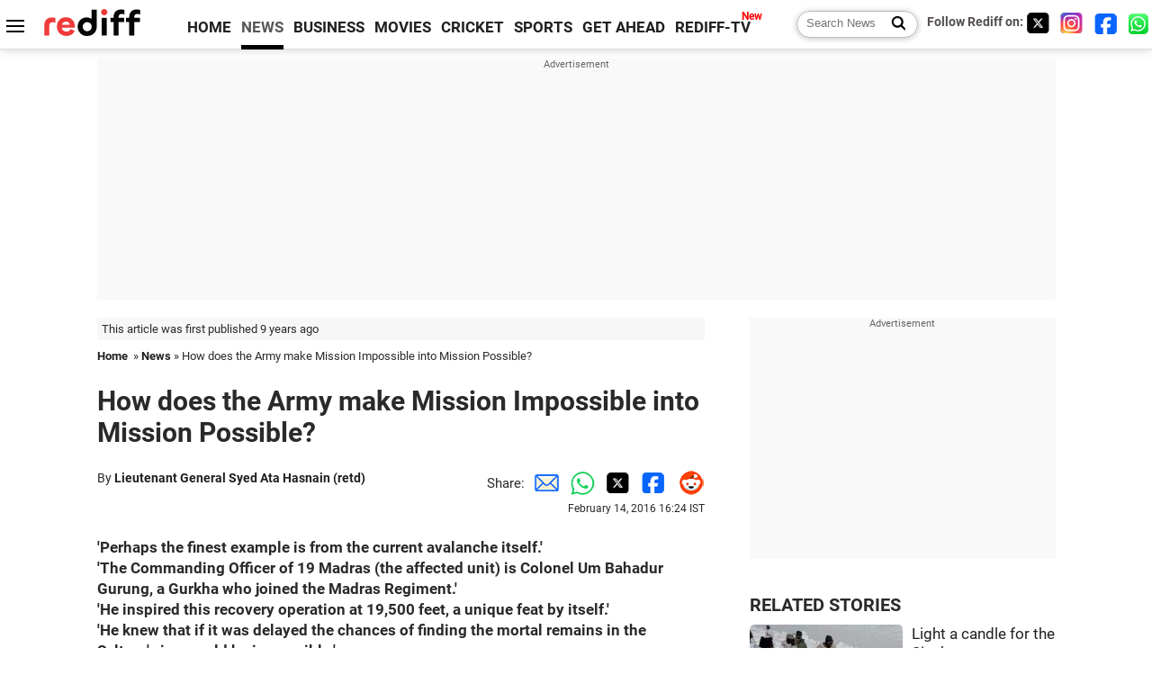

--- FILE ---
content_type: text/html
request_url: https://www.rediff.com/news/column/how-does-the-army-make-mission-impossible-into-mission-possible/20160214.htm
body_size: 16336
content:
<!doctype html>
<html lang="en">
<head>
<meta charset="UTF-8">
<meta name="viewport" content="width=device-width, initial-scale=1" />
<title>How does the Indian Army make Mission Impossible into Mission Possible? - Rediff.com India News</title>
<meta name="keywords" content="Indian Army,  Siachen,  Bahadur Gurung,  Madras Regiment,  LTTE,  Gurkha Tambi,  Vir Chakra,  Ata Hasnain,  Saltoro Ridge,  IMAGE,  Pakistan,  Sri Lanka,  Sonam Avalanche,  Army Cadet College,  Delhi Policy Group,  Vivekanand International Foundation" />
<link rel="alternate" href="https://www.rediff.com/rss/newshead.xml" type="application/rss+xml"  title="Rediff.com - India news" />
<link rel="author" type="text/html" href="https://www.rediff.com/author/Lieutenant%20General%20Syed%20Ata%20Hasnain%20%28retd%29" />
<meta name="author" content="Lieutenant General Syed Ata Hasnain (retd)" />
<link rel="dns-prefetch" href="//track.rediff.com/" >
<link rel="dns-prefetch" href="//bizmail.rediff.com/" >
<link rel="dns-prefetch" href="//businessemail.rediff.com/" >
<link rel="dns-prefetch" href="//workmail.rediff.com/" >
<link rel="preload" href="//imworld.rediff.com/worldrediff/style_3_16/new_arti_us_4.css" as="style">
<link rel="amphtml" href="https://m.rediff.com/amp/news/column/how-does-the-army-make-mission-impossible-into-mission-possible/20160214.htm" />
<link rel="alternate" media="only screen and (max-width: 640px)" href="https://m.rediff.com/news/column/how-does-the-army-make-mission-impossible-into-mission-possible/20160214.htm" />
<meta http-equiv="X-UA-Compatible" content="IE=Edge" />
<meta name="description" content="'Perhaps the finest example is from the current avalanche itself.'
'The Commanding Officer of 19 Madras (the affected unit) is Colonel Um Bahadur Gurung, a Gurkha who joined the Madras Regiment.'
'He inspired this recovery operation at 19,500 feet, a unique feat by itself.'
'He knew that if it was delayed the chances of finding the mortal remains in the Saltoro's ice would be impossible.'
'He did not pass orders from his base at Kumar (15,000 feet) or gave directions; he simply went there himself, inspiring the multitude that followed.'
Lieutenant General Syed Ata Hasnain (retd), who has served on the Siachen Glacier, salutes the incomparable spirit of the Indian Army.
"  />
<meta name="news_keywords" content="Indian Army,  Siachen,  Bahadur Gurung,  Madras Regiment,  LTTE,  Gurkha Tambi,  Vir Chakra,  Ata Hasnain,  Saltoro Ridge,  IMAGE" /><meta name="twitter:card" content="summary_large_image" />
<meta property="og:title" content="How does the Army make Mission Impossible into Mission Possible?" />
<meta property="og:type" content="article" />
<meta property="og:url" content="https://www.rediff.com/news/column/how-does-the-army-make-mission-impossible-into-mission-possible/20160214.htm" />
<meta property="og:site_name" content="Rediff" />
<meta property="og:description" content="'Perhaps the finest example is from the current avalanche itself.'
'The Commanding Officer of 19 Madras (the affected unit) is Colonel Um Bahadur Gurung, a Gurkha who joined the Madras Regiment.'
'He inspired this recovery operation at 19,500 feet, a unique feat by itself.'
'He knew that if it was delayed the chances of finding the mortal remains in the Saltoro's ice would be impossible.'
'He did not pass orders from his base at Kumar (15,000 feet) or gave directions; he simply went there himself, inspiring the multitude that followed.'
Lieutenant General Syed Ata Hasnain (retd), who has served on the Siachen Glacier, salutes the incomparable spirit of the Indian Army.
" />
<meta itemprop="name" content="How does the Army make Mission Impossible into Mission Possible?" />
<meta itemprop="description" content="'Perhaps the finest example is from the current avalanche itself.'
'The Commanding Officer of 19 Madras (the affected unit) is Colonel Um Bahadur Gurung, a Gurkha who joined the Madras Regiment.'
'He inspired this recovery operation at 19,500 feet, a unique feat by itself.'
'He knew that if it was delayed the chances of finding the mortal remains in the Saltoro's ice would be impossible.'
'He did not pass orders from his base at Kumar (15,000 feet) or gave directions; he simply went there himself, inspiring the multitude that followed.'
Lieutenant General Syed Ata Hasnain (retd), who has served on the Siachen Glacier, salutes the incomparable spirit of the Indian Army.
" />
<meta itemprop="publisher" content="Rediff.com" />
<meta itemprop="url" content="https://www.rediff.com/news/column/how-does-the-army-make-mission-impossible-into-mission-possible/20160214.htm" />
<meta itemprop="headline" content="How does the Army make Mission Impossible into Mission Possible?" />
<meta itemprop="inLanguage" content="en-US" />
<meta itemprop="keywords" content="Indian Army,  Siachen,  Bahadur Gurung,  Madras Regiment,  LTTE,  Gurkha Tambi,  Vir Chakra,  Ata Hasnain,  Saltoro Ridge,  IMAGE,  Pakistan,  Sri Lanka,  Sonam Avalanche,  Army Cadet College,  Delhi Policy Group,  Vivekanand International Foundation" />
<meta itemprop="image" content="https://im.rediff.com/1200-630/news/2016/feb/10ice2.jpg">
<meta itemprop="datePublished" content="2016-02-14T16:24:42+05:30" />
<meta itemprop="dateModified" content="2016-02-14T16:24:42+05:30" />
<meta itemprop="alternativeHeadline" content="How does the Army make Mission Impossible into Mission Possible?" />
<link rel="preload" href="https://im.rediff.com/news/2016/feb/10ice2.jpg?w=670&h=900" as="image" /><link rel="icon" type="image/x-icon" href="https://im.rediff.com/favicon2.ico" />
<link rel="canonical" href="https://www.rediff.com/news/column/how-does-the-army-make-mission-impossible-into-mission-possible/20160214.htm" />
<meta itemprop="dateline" content="New Delji" /><link rel="preconnect" href="//imworld.rediff.com" >
<meta property="og:image" content="https://im.rediff.com/1200-630/news/2016/feb/10ice2.jpg" />
<link rel="image_src" href="https://im.rediff.com/1200-630/news/2016/feb/10ice2.jpg" />

<script type="application/ld+json">
{
	"@context":"https://schema.org","@type":"NewsMediaOrganization","name":"Rediff.com","url":"https://www.rediff.com","logo":{
		"@type":"ImageObject","url":"https://im.rediff.com/worldrediff/pix/rediff_newlogo.svg","width":400,"height":100
	},
	"address":{
		"@type":"PostalAddress","streetAddress":" Level 9 and 10, Seasons Riddhi Siddhi, Jn of Tilak Road and 1st Gaothan Lane, Santacruz (West)","addressLocality":"Mumbai","addressRegion":"India","addressCountry":"IN","postalCode":"400054"
	},
	"contactPoint":{
		"@type":"ContactPoint","telephone":"+91 - 022 - 61820000","contactType":"Customer Service","areaServed":"IN","availableLanguage":"English","hoursAvailable":{"opens":"09:00","closes":"18:00"}
	},
	"sameAs":[
		"https://x.com/RediffNews",
		"https://www.instagram.com/rediffnews/",
		"https://www.facebook.com/people/Rediff-News/61566156876578/",
		"https://www.youtube.com/@RediffOriginals"
	]
}
</script>
<script type="application/ld+json">
{
	"@context":"https://schema.org",
	"@type":"SiteNavigationElement",
	"name":["rediffmail","Rediff Money","Enterprise Email","Business Email","rediffGURUS","News","Business","Movies","Sports","Cricket","Get Ahead"],
	"url":["https://mail.rediff.com/cgi-bin/login.cgi","https://money.rediff.com","https://workmail.rediff.com","https://businessemail.rediff.com","https://gurus.rediff.com","https://www.rediff.com/news","https://www.rediff.com/business","https://www.rediff.com/movies","https://www.rediff.com/sports","https://www.rediff.com/cricket","https://www.rediff.com/getahead"]
}
</script>
<script type="application/ld+json">
{
	"@context":"https://schema.org",
	"@type":"WebSite",
	"url":"https://www.rediff.com/",
	"potentialAction": {
		"@type": "SearchAction",
		"target": "https://www.rediff.com/search/{srchword}",
		"query-input": "required maxlength=150 name=srchword"
	}
}
</script>

<script type="application/ld+json">
{
	"@context":"https://schema.org",
	"@type":"BreadcrumbList",
	"name":"Breadcrumb",
	"itemListElement":[
		{
		"@type":"ListItem",
		"position":1,
		"item":{
			"@id":"https://www.rediff.com",
			"name":"Home"
		}
		},
		{
		"@type":"ListItem",
		"position":2,
		"item":{
		"@id":"https://www.rediff.com/news",
		"name":"News"
		}
		},
		{
		"@type":"ListItem",
		"position":3,
		"item":{
		"name":"How does the Army make Mission Impossible into Mission Possible?"
		}
		}
	]
}
</script>
<script type="application/ld+json">
{
	"@context":"https://schema.org",
	"@type":"WebPage",
	"name":"How does the Indian Army make Mission Impossible into Mission Possible? - Rediff.com India News",
	"description":"'Perhaps the finest example is from the current avalanche itself.'
'The Commanding Officer of 19 Madras (the affected unit) is Colonel Um Bahadur Gurung, a Gurkha who joined the Madras Regiment.'
'He inspired this recovery operation at 19,500 feet, a unique feat by itself.'
'He knew that if it was delayed the chances of finding the mortal remains in the Saltoro's ice would be impossible.'
'He did not pass orders from his base at Kumar (15,000 feet) or gave directions; he simply went there himself, inspiring the multitude that followed.'
Lieutenant General Syed Ata Hasnain (retd), who has served on the Siachen Glacier, salutes the incomparable spirit of the Indian Army.
",
	"keywords":"Indian Army,  Siachen,  Bahadur Gurung,  Madras Regiment,  LTTE,  Gurkha Tambi,  Vir Chakra,  Ata Hasnain,  Saltoro Ridge,  IMAGE,  Pakistan,  Sri Lanka,  Sonam Avalanche,  Army Cadet College,  Delhi Policy Group,  Vivekanand International Foundation",
	"speakable":{
		"@type":"SpeakableSpecification",
		"cssSelector":["h1","h2"]
		},
	"url":"https://www.rediff.com/news/column/how-does-the-army-make-mission-impossible-into-mission-possible/20160214.htm"
}
</script>
<script type="application/ld+json">
{
	"@context":"https://schema.org",
	"@type":"NewsArticle",
	"mainEntityOfPage":{
		"@type":"WebPage",
		"@id":"https://www.rediff.com/news/column/how-does-the-army-make-mission-impossible-into-mission-possible/20160214.htm",
		"url":"https://www.rediff.com/news/column/how-does-the-army-make-mission-impossible-into-mission-possible/20160214.htm"
	},
	"inLanguage":"en",
	"headline":"How does the Army make Mission Impossible into Mission Possible?",
	"description":"'Perhaps the finest example is from the current avalanche itself.'
'The Commanding Officer of 19 Madras (the affected unit) is Colonel Um Bahadur Gurung, a Gurkha who joined the Madras Regiment.'
'He inspired this recovery operation at 19,500 feet, a unique feat by itself.'
'He knew that if it was delayed the chances of finding the mortal remains in the Saltoro's ice would be impossible.'
'He did not pass orders from his base at Kumar (15,000 feet) or gave directions; he simply went there himself, inspiring the multitude that followed.'
Lieutenant General Syed Ata Hasnain (retd), who has served on the Siachen Glacier, salutes the incomparable spirit of the Indian Army.
",
	"keywords":"Indian Army,  Siachen,  Bahadur Gurung,  Madras Regiment,  LTTE,  Gurkha Tambi,  Vir Chakra,  Ata Hasnain,  Saltoro Ridge,  IMAGE,  Pakistan,  Sri Lanka,  Sonam Avalanche,  Army Cadet College,  Delhi Policy Group,  Vivekanand International Foundation",
	"articleSection":"news",
	"url":"https://www.rediff.com/news/column/how-does-the-army-make-mission-impossible-into-mission-possible/20160214.htm",
	"image":
	{
		"@type":"ImageObject",
		"url":"https://im.rediff.com/1600-900/news/2016/feb/10ice2.jpg",
		"width":"1600",
		"height":"900"
	},
	"datePublished":"2016-02-14T16:24:42+05:30",
	"dateModified":"2016-02-14T16:24:42+05:30",
	"articleBody":"Perhaps the finest example is from the current avalanche itself.The Commanding Officer of 19 Madras (the affected unit) is Colonel Um Bahadur Gurung, a Gurkha who joined the Madras Regiment.He inspired this recovery operation at 19,500 feet, a unique feat by itself.He knew that if it was delayed the chances of finding the mortal remains in the Saltoros ice would be impossible.He did not pass orders from his base at Kumar (15,000 feet) or gave directions; he simply went there himself, inspiring the multitude that followed.Lieutenant General Syed Ata Hasnain (retd), who has served on the Siachen Glacier, salutes the incomparable spirit of the Indian Army.IMAGE: The Indian Armys rescue operations at the Siachen glacier this past week to locate the 10 soldiers buried in an avalanche.&nbsp;The Great Awakening -- this is the title that history may well bestow on the Sonam Avalanche at the Northern Siachen Glacier and all the connected events of the last few days. Just in case you think it is an awakening for the Indian Army, think again.The Indian Army remains awake as an institution all 24x7 and all 365 days of the year, doing what it does and ensuring excellence in every endeavour. It is the public which forgets what the army does and needs that Awakening. No doubt, life is fast paced in todays world and in spite of omnipresent media, awareness is only focused on the immediate environment.That restricts vision and the ability to appreciate what national institutions like the Indian armed forces do. The common refrain is that there being no ongoing war the armed forces would be relaxing. People forget we are always at war and there is no need to elaborate that except to state that with disputed borders and fragile internal security you wont ever have the armed forces in relax mode.Mercifully the quest for at least basic knowledge on what warriors of different shades do is on the rise. The media really came to the fore in the last few days to throw up Siachen, an issue probably at some remote corner of the public mind.Full front page stories on past operations are something uniquely new in the Indian print media, but it has happened. People need to be repeatedly told the saga of the capture of Quaid Post in 1987 by Major (later Brigadier) Virender Singh, Vir Chakra, and Subedar Major (Honorary Captain) Bana Singh, Param Vir Chakra. It should be folklore.From the media trends that I have followed it appears that there is considerable interest in knowing what the living and operating conditions at the glacier are. Much has been spoken about that on the television channels. There is equal thirst to know why the army is there at all and can we just give it all up and withdraw when the ground is so inhabitable?I wont answer the last one in this essay, but to my mind the most important question the public should be asking is -- How does the Indian Army make a Mission Impossible into Mission Possible? There has to be a unique chemistry which drives men to do such impossible feats.Firstly, let me remove one misnomer and I am not being unfair in this. The Pakistan army claims that it is fighting or at least is deployed at Siachen. Siachen is an oft repeated word in its military-related television dramas, but sadly for them they cannot even see Siachen which is curtained from their view by the mighty Saltoro Ridge where Indias flag flutters proudly.Siachen for them is the intention and the dream they hope for. Watching Pervez Musharaf on television and his continuous rant defending Pakistans sponsorship of the proxy war in Jammu and Kashmir leaves me to only think how we can ever consider a mutual pull back from Siachen without looking at the feasibility of yet another backstab. The very next spring we will find Pakistans flag at Saltoro.Top of the head suggestions such as technological monitoring to get early warning of Pakistan reneging on an agreement are passe. It is not easy -- in fact almost impossible -- to respond in glaciated conditions and hope for any success.Someone correctly pointed out the other day the borders finally need boots to be there and fragile borders need many of them.So how does the Indian soldier gel?Perhaps the finest example is from the current avalanche itself.The Commanding Officer of 19 Madras (the affected unit) is Colonel Um Bahadur Gurung, a Gurkha who joined the Madras Regiment. The man is obsessed with his men, his regiment, his cap badge and his lanyard. He inspired this recovery operation at 19,500 feet, a unique feat by itself.He knew that if it was delayed the chances of finding the mortal remains in the Saltoros ice would be impossible. He did not pass orders from his base at Kumar (15,000 feet) or gave directions; he simply went there himself, inspiring the multitude that followed.The men knew that if it ever happened to them their mortal remains would never go un-honoured as long as men like Colonel U B Gurung exist.It is an ode to the Indian Armys regimental system that makes men like Colonel Gurung. An erstwhile Gurkha jawan, who came up by sheer dint of hard work to make it to the Army Cadet College from where qualified and selected jawans can graduate as officers.True to the armys system of officer jawan integration Gurung was actually commissioned into the Intelligence Corps, but attached for an initial period with 19 Madras. He decided to stay on, thus earning the title Gurkha Tambi. The Tambis of the Madras Regiment became his life and no doubt that of his family.Officers of the Indian Army live in two worlds: The regimental and the native; the latter is usually overpowered by the dominance of regimentation. The men take to the officers and the officers to the men on a simple principle of honour and brotherhood. Progressively, the officers families similarly get wedded to regimental culture.Those uninitiated to the ways of the army may find it extremely revealing that a Sikh or a Hindu by faith, who is in command of a pure Muslim sub unit such as the Grenadiers, joins his men in prayers and fasting through Ramzan, all 30 days.The vice versa is equally true, each of them know more about the faith and cultural practices of their men then the men themselves know. It is by tradition and by the culture of passing it on that the system survives.IMAGE: Indian soldiers at their base camp after returning from training at the Siachen Glacier, 2012. Photograph: Reuters&nbsp;There is nothing written except some principles of leadership but each regiment of the Indian Army has culled its own unique way of grooming its leaders. Interfere with that and you will break the very edifice of the system on which rests the effectiveness of the organisation.When a band of such men who are truly all for one and one for all arrive at an operational area, the bonding is even stronger. They are together day in and day out, facing the same threats and the same elements; the officer will shield his men from danger by being the first ahead and the men will shield the officer from being the first.In this awkward tussle it is the ethos which prevails and cuts through the environment of life threats and more. This is what you call the indomitable spirit of the Indian warrior. It has to be experienced to be believed.When you are at the head of a group/sub unit of soldiers, everything in them is owned by you, including their lives. They know it and you know it.That is why an officers personality changes as he witnesses casualties among his men. He will put himself in harms way for the sake of his men and feel the regret and remorse of any losses, all his life.When such spirit prevails in an environment where challenges come in droves and men are tested to the extremes of their will none can let the other down.I can recall a moment in the jungles of Sri Lanka in 1988 when we were battling one of the largest LTTE camps against the best trained LTTE cadres. Exhaustion had overtaken me after almost four days and nights of continuous nerve wrecking operations.There was a brief lull in battle and as I lay exhausted on a grass patch in the jungle little did I realise that I was exposing myself to a flank from where I could be easily shot.Sleep overtook the senses and when I woke up four hours later I found myself surrounded by a wall of bullet proof jackets, BPJs. The men did not wish to disturb me and knew I was vulnerable. They removed their BPJs and created that wall. That is the only moment in my 40-year career when I silently wept with emotion.Modernisation et al has done nothing to this bond, in fact it has only reinforced it. Old soldiers bemoan the loss of strength of the officer-man relationship today, but they need to be reminded and informed that nothing has changed.The youth of today is a little more boisterous and the media a little more open, that is why you hear an odd case of indiscipline. Classically, nothing has changed. It is for the public and society to remain reassured.Moments such as these when the nation has been emotionally linked with the tragedy at Sonam must be grabbed to convey and reassure that the Indian Army remains the same steadfast army that it always was.No unaware authority should ever tamper with its unique fabric of brotherhood, otherwise he will only be compromising the security of this country.Pay it or do not pay it, equip it or do not equip it, this army will still deliver when it comes to the crunch and if it does, it will be because of the uniqueness of its sense of honour and brotherhood.Lieutenant General Syed Ata Hasnain (retd) had the unique experience of serving in almost all the turbulent spots where the Indian Army is deployed, including Siachen, Kashmir and Sri Lanka.He is currently associated with the Delhi Policy Group and the Vivekanand International Foundation.",
	"author":{
		"@type":"Person",
		"name":"Lieutenant General Syed Ata Hasnain (retd)",
		"url":"https://www.rediff.com/author/Lieutenant%20General%20Syed%20Ata%20Hasnain%20%28retd%29"
	},
	"publisher":{   
		"@type":"NewsMediaOrganization",
		"name":"Rediff.com",
		"logo":{
			"@type":"ImageObject","url":"https://im.rediff.com/worldrediff/pix/rediff_newlogo.svg","width":400,"height":100   
		}        
	},
	"associatedMedia":{
		"@type":"ImageObject",
		"url":"https://im.rediff.com/news/2016/feb/10ice2.jpg",
		"caption":"How does the Army make Mission Impossible into Mission Possible?",
		"description":"How does the Army make Mission Impossible into Mission Possible?",
		"height":"900",
		"width":"1200"
	}		
}
</script>

<script>
var cdn_domain = "https://www.rediff.com";
var section = "news";
var article_url = "https://www.rediff.com/news/column/how-does-the-army-make-mission-impossible-into-mission-possible/20160214.htm";
var template = "news-column-merge.xsl";
var page_type = "article";
var endyear 	= "2026";
var org_domain = "https://mypage.rediff.com";
var imgpath	= "//imworld.rediff.com/worldrediff/pix";
var ishare_domain	= "https://ishare.rediff.com";
var shopping_domain	= "https://shopping.rediff.com";
var books_domain	= "https://books.rediff.com";
var track_domain	= "https://track.rediff.com";
var money_domain	= "https://money.rediff.com";
var realtime_domain	= "https://realtime.rediff.com";
var share_domain	= "https://share.rediff.com";
var timetoread = "";

function enc(a,url){a.href	=	url;return true;}
function getCookie(name){var dc=document.cookie;var prefix=name+"=";var begin=dc.indexOf("; "+prefix);if(begin==-1){begin=dc.indexOf(prefix);if(begin!=0)return null}else begin+=2;var end=document.cookie.indexOf(";",begin);if(end==-1)end=dc.length;return unescape(dc.substring(begin+prefix.length,end))}
function sharePopup(ob){var left = (screen.width - 800) / 2;var shareurl = ob.href;window.open(shareurl,'sharewindow','toolbar=no,location=0,status=no,menubar=no,scrollbars=yes,resizable=yes,width=800,height=550,top=80,left='+left);}
function trackURL(url){if(navigator.userAgent.toLowerCase().indexOf('msie') != -1){var referLink = document.createElement('a');referLink.href = url;document.body.appendChild(referLink);referLink.click();}else{document.location.href = url;}}

</script>
	<script async src="//pagead2.googlesyndication.com/pagead/js/adsbygoogle.js"></script>
	
	<script>
	(adsbygoogle = window.adsbygoogle || []).push({
		google_ad_client: "ca-pub-2932970604686705",
		enable_page_level_ads: true
	});
	</script>
	
<link rel="stylesheet" href="//imworld.rediff.com/worldrediff/style_3_16/new_arti_us_4.css" />
<style>.imgcaption{clear:both}.bigtable{margin:10px 0}.logo{width:160px}.toplinks .active{margin-right:0;margin-left:0}.watchasvd{font-size:0.8rem;margin-right:20px;display:inline-block;vertical-align:middle;color:#ef3b3a;font-weight:bold;}.watchasvd::before{content:'';display:inline-block;width:28px;height:17px;background:url('https://im.rediff.com/worldrediff/pix/watchvdicon.jpg') 0 0 no-repeat;vertical-align:middle;}.newtv::after{content:'New';font-weight:bold;color:#ff0000;font-size:0.8rem;position:absolute;top:-10px;right:-13px}.mfrom_flex{display:flex;justify-content:space-between;border-bottom:solid 1px #e2e2e2;padding-bottom:20px}.mfrom_box{max-width:200px;overflow:hidden}.mfrom_copy{font-size:1.1rem;margin-top:5px}.div_subscibe_top{margin-top:30px}.subscribe_btn_in{background:#000;border-radius:50%;width:30px;height:30px;line-height:30px;font-size:1.2rem;color:#fff;border:none;text-align:center}.lbl_sub_email{display:block;font-weight:bold;font-size:0.8rem;margin-bottom:1px}.div_subscibe_top_container{width:calc(100% - 330px);border-right:dotted 1px #ababab;border-left:dotted 1px #ababab;}.div_subscibe_top{width:250px;background:none;margin:0 auto;border:none;border-radius:5px;padding:5px 0 8px 12px;box-shadow:0 0 7px rgba(0, 0, 0, 0.3)}.vcenter{align-items:center}.sub_email_in{padding:5px;text-align:left;height:30px;width:190px;margin-right:5px;border:solid 1px #b2aeae;border-radius:5px;font-size:0.85rem}.sub_email_in::placeholder{font-size:1rem}.subwait{position:absolute;right:50px}.subscrip_message{font-size:0.75rem;font-weight:bold;margin:5px 0}</style>
<script async src="//newads.rediff.com/rediffadserver/www/delivery/asyncjs.php"></script>
<script async src="https://securepubads.g.doubleclick.net/tag/js/gpt.js"></script>

<script>
window.googletag = window.googletag || {cmd: []};
googletag.cmd.push(function() {
	var sectionarr = window.parent.location.href.split("/");
	var authorname = "";
	if(document.getElementById('OAS_author')){authorname = document.getElementById('OAS_author').value;}
	var adv_subsection = "";
	if(document.getElementById('OAS_subsection')){adv_subsection = document.getElementById('OAS_subsection').value;}
	googletag.defineSlot('/21677187305/Rediff_ROS_728x90_ATF_INTL', [[750, 100], [970, 90], [970, 250], [980, 90], [930, 180], [950, 90], [960, 90], [970, 66], [750, 200], [728, 90], [980, 120]], 'div-gpt-ad-1739426843638-0').setTargeting('author', authorname.toLowerCase()).setTargeting('url',sectionarr[3]).setTargeting('subsection',adv_subsection).addService(googletag.pubads());
	googletag.defineSlot('/21677187305/Rediff_ROS_300x250_ATF_INTL', [[336, 280], [300, 250]], 'div-gpt-ad-1739426924396-0').setTargeting('author', authorname.toLowerCase()).setTargeting('url',sectionarr[3]).setTargeting('subsection',adv_subsection).addService(googletag.pubads());
	googletag.defineSlot('/21677187305/Rediff_ROS_300x250_BTF_INTL', [[300, 250], [336, 280]], 'div-gpt-ad-1742278123914-0').setTargeting('author', authorname.toLowerCase()).setTargeting('url',sectionarr[3]).setTargeting('subsection',adv_subsection).addService(googletag.pubads());
	googletag.defineSlot('/21677187305/Rediff_ROS_300x250_BTF2_INTL', [[300, 250], [336, 280]], 'div-gpt-ad-1752125674124-0').setTargeting('author', authorname.toLowerCase()).setTargeting('url',sectionarr[3]).setTargeting('subsection',adv_subsection).addService(googletag.pubads());
	googletag.defineSlot('/21677187305/Rediff_ROS_300x250_BTF3_INTL', [[300, 100], [300, 250], [300, 75]], 'div-gpt-ad-1748412147256-0').setTargeting('author', authorname.toLowerCase()).setTargeting('url',sectionarr[3]).setTargeting('subsection',adv_subsection).addService(googletag.pubads());
	googletag.defineSlot('/21677187305/Rediff_ROS_728x90_BTF_INTL', [[960, 90], [970, 66], [970, 90], [728, 90], [980, 90], [950, 90]], 'div-gpt-ad-1748412234453-0').setTargeting('author', authorname.toLowerCase()).setTargeting('url',sectionarr[3]).setTargeting('subsection',adv_subsection).addService(googletag.pubads());
	if(screen.width >= 1400)
	{
	googletag.defineSlot('/21677187305/Rediff_ROS_120x600_ATF_INTL_Left_Margin', [120, 600], 'div-gpt-ad-1741063428061-0').setTargeting('author', authorname.toLowerCase()).setTargeting('url',sectionarr[3]).setTargeting('subsection',adv_subsection).addService(googletag.pubads());
	googletag.defineSlot('/21677187305/Rediff_ROS_120x600_ATF_INTL_Right_Margin', [120, 600], 'div-gpt-ad-1741063514341-0').setTargeting('author', authorname.toLowerCase()).setTargeting('url',sectionarr[3]).setTargeting('subsection',adv_subsection).addService(googletag.pubads());
	}
	googletag.pubads().enableSingleRequest();
	googletag.enableServices();
});
</script>

<script> window._izq = window._izq || []; window._izq.push(["init"]); </script>
<script src='https://cdn.izooto.com/scripts/39851dc0ca7139b97c039b38dd09bd76150834db.js' async></script>
<script type="text/javascript">
  window._taboola = window._taboola || [];
  _taboola.push({article:'auto'});
  !function (e, f, u, i) {
    if (!document.getElementById(i)){
      e.async = 1;
      e.src = u;
      e.id = i;
      f.parentNode.insertBefore(e, f);
    }
  }(document.createElement('script'),
  document.getElementsByTagName('script')[0],
  '//cdn.taboola.com/libtrc/rediffcom/loader.js',
  'tb_loader_script');
  if(window.performance && typeof window.performance.mark == 'function')
    {window.performance.mark('tbl_ic');}
</script>
<style>.arti_contentbig p.imgcaptionsmall,.imgcaptionsmall{width:50%;color:#515151;font-size:0.9rem;float:left;margin:0 8px 8px 0;line-height:1.4em;}</style>
</head>
<body>
<!-- Begin comScore Tag -->

<script>
var _comscore = _comscore || [];
_comscore.push({ c1: "2", c2: "6035613" });
(function() {
var s = document.createElement("script"), el = document.getElementsByTagName("script")[0]; 
s.async = true;
s.src = "https://sb.scorecardresearch.com/cs/6035613/beacon.js";
el.parentNode.insertBefore(s, el);
})();
</script>
<noscript><img src="https://sb.scorecardresearch.com/p?c1=2&amp;c2=6035613&amp;cv=3.6.0&amp;cj=1" alt="comscore" ></noscript>

<!-- End comScore Tag --><script>
if(!OAS_sitepage)var OAS_sitepage = "";
if(!OAS_listpos)var OAS_listpos = "";

	var ck=document.cookie;
	function getcookie(n)
	{
		var ar=n+"=";var al=ar.length;var cl=ck.length;var i=0;while(i<cl)
		{j=i+al;if(ck.substring(i,j)==ar)
		{e=ck.indexOf(";",j);if(e==-1)
		e=ck.length;return unescape(ck.substring(j,e));}
		i=ck.indexOf(" ",i)+1;if(i==0)
		break;}
		return "";
	}
	var querystring	= "";
	var path	= "";
	var domain	= "";
	var Rkey_data	= "";
	var Rkey	= Math.floor(Math.random() * 1000000);
	querystring	= window.location.search;
	path		= window.location.pathname;
	domain		= window.location.host;
	var tmp_ref = encodeURIComponent(document.referrer);
	if((tmp_ref == null) || (tmp_ref.length == 0)){tmp_ref = "";}
	if (querystring == "")
	{
		Rkey_data = "?rkey="+Rkey;
	}
	else
	{
		Rkey_data = "&rkey="+Rkey;
	}
	if(tmp_ref != "")
	{
		Rkey_data += "&ref="+tmp_ref;
	}
	var metricImgNew = new Image();
	metricImgNew.src = '//usmetric.rediff.com/'+domain+path+querystring+Rkey_data+'&device=pc';
	var Rlo="";
	var Rl = "";
	Rlo	= getcookie("Rlo");
	Rlo = unescape(Rlo).replace(/\+/g," ");
	Rlo = Rlo.replace("@rediffmail.com","");
	Rlo = Rlo.replace(/[^\w\d\s\-\_]/ig,'');
	Rl = getcookie("Rl");
	Rl = Rl.replace(/[^\w\d\s\-\_@\.]/ig,'');
	var tmp_rsc1 = "";
	tmp_rsc1 = getcookie("Rsc");

</script>
<style>.fnt0{font-size:0;}</style>
<div class="fnt0"><ins data-revive-zoneid="333" data-revive-source="_blank" data-revive-target="_blank" data-revive-id="4b71f4079fb345c8ac958d0e9f0b56dd" data-zonename="Rediff_ROS_OutstreamVideo_INTL"></ins></div><input type="hidden" id="OAS_topic"  name="OAS_topic" value="defence" />
<input type="hidden" id="OAS_author"  name="OAS_author" value="Lieutenant General Syed Ata Hasnain (retd)" />
<input type="hidden" id="ads_moviename"  name="ads_moviename" value="null" />
<div id="tower_conatainer" class='tower_conatainer'><div id="div_left_tower" class="left_tower"></div><div id="div_right_tower" class="right_tower"></div></div><input type="hidden" id="OAS_subsection"  name="OAS_subsection" value="news-column-how" /><div class="topfixedrow">
	<div class="logobar flex maxwrap">
		<div id="menuicon" class="homesprite menuicon"></div>
		<div class="logo"><a href="https://www.rediff.com"><img src="//imworld.rediff.com/worldrediff/pix/rediff_newlogo.svg" width="120" height="30" alt="rediff logo" /></a></div>
		<div class="toplinks">
			<a href="https://www.rediff.com" class="linkcolor bold" data-secid="nav_article_home" data-pos="1">HOME</a>
			<a href="https://www.rediff.com/news" class="linkcolor bold active" data-secid="nav_article_news" data-pos="1">NEWS</a> 
			<a href="https://www.rediff.com/business" class="linkcolor bold " data-secid="nav_article_business" data-pos="1">BUSINESS</a> 
			<a href="https://www.rediff.com/movies" class="linkcolor bold " data-secid="nav_article_movies" data-pos="1">MOVIES</a> 
			<a href="https://www.rediff.com/cricket" class="linkcolor bold " data-secid="nav_article_cricket" data-pos="1">CRICKET</a> 
			<a href="https://www.rediff.com/sports" class="linkcolor bold " data-secid="nav_article_sports" data-pos="1">SPORTS</a> 
			<a href="https://www.rediff.com/getahead" class="linkcolor bold " data-secid="nav_article_getahead" data-pos="1">GET AHEAD</a>
			<a href="https://tv.rediff.com" class="linkcolor bold relative newtv" data-secid="nav_article_redifftv" data-pos="1">REDIFF-TV</a>
		</div>
		<div class="toprightlinks flex">
			<div class="arti_srch_container"><form name="mainnewsrchform" onsubmit="return submitSearch()" action="https://www.rediff.com/search" method="POST"><input type="text" id="main_srchquery_tbox" name="main_srchquery_tbox" placeholder="Search News" value="" class="txt_srchquery" autocomplete="off"><input type="submit" value="" class="newsrchbtn" aria-label="Search News"></form></div>
			<div class="navbarsocial"><span class="followon">Follow Rediff on: </span><a href="https://x.com/RediffNews" target="_blank" aria-label="Twitter"><span class="homesprite socialicons twitter"></span></a> &nbsp; <a href="https://www.instagram.com/rediffnews/" target="_blank" aria-label="Instagram"><span class="homesprite socialicons insta"></span></a> &nbsp; <a href="https://www.facebook.com/people/Rediff-News/61566156876578/" target="_blank" aria-label="Facebook"><span class="homesprite socialicons fb"></span></a> &nbsp; <a href="https://whatsapp.com/channel/0029Va5OV1pLtOjB8oWyne1F" target="_blank" aria-label="whatsup"><span class="homesprite socialicons whup"></span></a></div>
		</div>
	</div>
</div>
<div class="advtcontainer lb wrapper">
	<div class="advttext"></div>
	<div id="world_top" class="div_ad_lb01"><div id='div-gpt-ad-1739426843638-0' style='min-width:728px;min-height:66px;'><script>googletag.cmd.push(function(){googletag.display('div-gpt-ad-1739426843638-0');});</script></div></div>
</div>
<div class="wrapper clearfix">
	<!-- leftcontainer starts -->
	<div id="leftcontainer" class="red_leftcontainer">
		<div class="yearsago">This article was first published 9 years ago</div>		<div class="breadcrumb"><a href="https://www.rediff.com" class="bold">Home</a>&nbsp; &raquo;&nbsp;<a href="https://www.rediff.com/news" class="bold">News</a> &raquo;&nbsp;How does the Army make Mission Impossible into Mission Possible?</div>
		<h1 class="artihd">How does the Army make Mission Impossible into Mission Possible?</h1>
		<div class="clearfix">
			<div class="floatL">
				<div class="bylinetop">	By <a href="https://www.rediff.com/author/Lieutenant%20General%20Syed%20Ata%20Hasnain%20%28retd%29" class="bold">Lieutenant General Syed Ata Hasnain (retd)</a>		</div>
				<div> </div>
			</div>
			<div class="floatR">Share:<a href="mailto:?subject=How%20does%20the%20Army%20make%20Mission%20Impossible%20into%20Mission%20Possible%3F&body=Read this article https://www.rediff.com/news/column/how-does-the-army-make-mission-impossible-into-mission-possible/20160214.htm" title="Share by Email" aria-label="Email Share"><i class="shareic_sprite email"></i></a><a target="_blank" OnClick="sharePopup(this);return false;" href="https://api.whatsapp.com/send?text=https://www.rediff.com/news/column/how-does-the-army-make-mission-impossible-into-mission-possible/20160214.htm" title="Share on Whatsapp"  aria-label="Whatsapp Share"><i class="shareic_sprite waup"></i></a><a target="_blank" OnClick="sharePopup(this);return false;" href="https://twitter.com/intent/tweet?url=https://www.rediff.com/news/column/how-does-the-army-make-mission-impossible-into-mission-possible/20160214.htm&text=How%20does%20the%20Army%20make%20Mission%20Impossible%20into%20Mission%20Possible%3F"  title="Share on Twitter"  aria-label="Twitter Share"><i class="shareic_sprite twit"></i></a><a target="_blank" OnClick="sharePopup(this);return false;" href="https://www.facebook.com/sharer/sharer.php?u=https://www.rediff.com/news/column/how-does-the-army-make-mission-impossible-into-mission-possible/20160214.htm&picture=&title=How%20does%20the%20Army%20make%20Mission%20Impossible%20into%20Mission%20Possible%3F&description=" title="Share on Facebook"  aria-label="Facebook Share"><i class="shareic_sprite fb"></i></a><a target="_blank" OnClick="sharePopup(this);return false;" href="https://www.reddit.com/submit?url=https://www.rediff.com/news/column/how-does-the-army-make-mission-impossible-into-mission-possible/20160214.htm&title=How%20does%20the%20Army%20make%20Mission%20Impossible%20into%20Mission%20Possible%3F" title="Share on Reddit"  aria-label="Reddit Share"><i class="shareic_sprite reddit"></i></a>
			<p class="updatedon">February 14, 2016 16:24 IST</p>
			</div>
		</div>
				<div id="arti_content_n" class="arti_contentbig clearfix" itemprop="articleBody">
			<p><strong>'Perhaps the finest example is from the current avalanche itself.'<br />'The Commanding Officer of 19 Madras (the affected unit) is Colonel Um Bahadur Gurung, a Gurkha who joined the Madras Regiment.'<br />'He inspired this recovery operation at 19,500 feet, a unique feat by itself.'<br />'He knew that if it was delayed the chances of finding the mortal remains in the Saltoro's ice would be impossible.'<br />'He did not pass orders from his base at Kumar (15,000 feet) or gave directions; he simply went there himself, inspiring the multitude that followed.'<br />Lieutenant General Syed Ata Hasnain (retd), who has served on the Siachen Glacier, salutes the incomparable spirit of the Indian Army.</strong></p><div id="div_morelike_topic_container"></div>
<p><img class=imgwidth  src="//im.rediff.com/news/2016/feb/10ice2.jpg?w=670&h=900" alt="The Indian Army's rescue operations on the Siachen glacier after 10 soldiers were buried after an avalanche." style="max-width:100%;"   /></p>
<div style="padding: 5px; border: 1px solid #dfdfdf; clear: both; max-width: 670px; width: 99%;"><strong>IMAGE: The Indian Army's rescue operations at the Siachen glacier this past week to locate the 10 soldiers buried in an avalanche.</strong></div>
<p>&nbsp;</p>
<p><span style="font-size: 300%;">T</span>he 'Great Awakening' -- this is the title that history may well bestow on the Sonam Avalanche at the Northern Siachen Glacier and all the connected events of the last few days. Just in case you think it is an awakening for the Indian Army, think again.</p>
<p>The Indian Army remains awake as an institution all 24x7 and all 365 days of the year, doing what it does and ensuring excellence in every endeavour. It is the public which forgets what the army does and needs that Awakening. No doubt, life is fast paced in today's world and in spite of omnipresent media, awareness is only focused on the immediate environment.</p>
<p>That restricts vision and the ability to appreciate what national institutions like the Indian armed forces do. The common refrain is that there being no ongoing war the armed forces would be relaxing. People forget we are always at war and there is no need to elaborate that except to state that with disputed borders and fragile internal security you won't ever have the armed forces in 'relax mode.'</p>
<p>Mercifully the quest for at least basic knowledge on what warriors of different shades do is on the rise. The media really came to the fore in the last few days to throw up Siachen, an issue probably at some remote corner of the public mind.</p><div id="shop_advertise_div_1"></div><div class="clear"><div class="inline-block" id="div_arti_inline_advt"></div><div class="inline-block" id="div_arti_inline_advt2"></div></div>
<p>Full front page stories on past operations are something uniquely new in the Indian print media, but it has happened. People need to be repeatedly told the saga of the capture of Quaid Post in 1987 by Major (later Brigadier) Virender Singh, Vir Chakra, and Subedar Major (Honorary Captain) <a href="https://www.rediff.com/news/special/the-hero-who-won-a-param-vir-chakra-on-siachen/20160211.htm" target="new"><strong>Bana Singh, Param Vir Chakra</strong></a>. It should be folklore.</p>
<p>From the media trends that I have followed it appears that there is considerable interest in knowing what the living and operating conditions at the glacier are. Much has been spoken about that on the television channels. There is equal thirst to know why the army is there at all and can we just give it all up and withdraw when the ground is so inhabitable?</p>
<p>I won't answer the last one in this essay, but to my mind the most important question the public should be asking is -- How does the Indian Army make a Mission Impossible into Mission Possible? There has to be a unique chemistry which drives men to do such impossible feats.</p>
<p><span style="font-size: 300%;">F</span>irstly, let me remove one misnomer and I am not being unfair in this. The Pakistan army claims that it is fighting or at least is deployed at Siachen. Siachen is an oft repeated word in its military-related television dramas, but sadly for them they cannot even see Siachen which is curtained from their view by the mighty Saltoro Ridge where India's flag flutters proudly.</p>
<p>Siachen for them is the intention and the dream they hope for. Watching Pervez Musharaf on television and his continuous rant defending Pakistan's sponsorship of the proxy war in Jammu and Kashmir leaves me to only think how we can ever consider a mutual pull back from Siachen without looking at the feasibility of yet another backstab. The very next spring we will find Pakistan's flag at Saltoro.</p>
<p>Top of the head suggestions such as technological monitoring to get early warning of Pakistan reneging on an agreement are passe. It is not easy -- in fact almost impossible -- to respond in glaciated conditions and hope for any success.</p>
<p>Someone correctly pointed out the other day the borders finally need boots to be there and fragile borders need many of them.</p>
<p>So how does the Indian soldier gel?</p>
<p><span style="font-size: 300%;">P</span>erhaps the finest example is from the current avalanche itself.</p>
<p>The Commanding Officer of 19 Madras (the affected unit) is Colonel Um Bahadur Gurung, a Gurkha who joined the Madras Regiment. The man is obsessed with his men, his regiment, his cap badge and his lanyard. He inspired this recovery operation at 19,500 feet, a unique feat by itself.</p>
<p>He knew that if it was delayed the chances of finding the mortal remains in the Saltoro's ice would be impossible. He did not pass orders from his base at Kumar (15,000 feet) or gave directions; he simply went there himself, inspiring the multitude that followed.</p>
<p>The men knew that if it ever happened to them their mortal remains would never go un-honoured as long as men like Colonel U B Gurung exist.</p>
<p>It is an ode to the Indian Army's regimental system that makes men like Colonel Gurung. An erstwhile Gurkha jawan, who came up by sheer dint of hard work to make it to the Army Cadet College from where qualified and selected jawans can graduate as officers.</p>
<p>True to the army's system of officer jawan integration Gurung was actually commissioned into the Intelligence Corps, but attached for an initial period with 19 Madras. He decided to stay on, thus earning the title 'Gurkha Tambi.' The Tambis of the Madras Regiment became his life and no doubt that of his family.</p><div class="clear"></div><div class="advtcontainer lb"><div class="advttext"></div><div id="div_outstream_bottom"><ins data-revive-zoneid="391" data-revive-source="_blank" data-revive-target="_blank" data-revive-id="4b71f4079fb345c8ac958d0e9f0b56dd" data-zonename="Rediff_ROS_InArticleVideo_Middle_INTL"></ins></div></div><div class="clear"></div>
<p><span style="font-size: 300%;">O</span>fficers of the Indian Army live in two worlds: The regimental and the native; the latter is usually overpowered by the dominance of regimentation. The men take to the officers and the officers to the men on a simple principle of honour and brotherhood. Progressively, the officers' families similarly get wedded to regimental culture.</p>
<p>Those uninitiated to the ways of the army may find it extremely revealing that a Sikh or a Hindu by faith, who is in command of a pure Muslim sub unit such as the Grenadiers, joins his men in prayers and fasting through Ramzan, all 30 days.</p>
<p>The vice versa is equally true, each of them know more about the faith and cultural practices of their men then the men themselves know. It is by tradition and by the culture of 'passing it on' that the system survives.</p>
<p><img class=imgwidth  src="//im.rediff.com/news/2012/aug/28siachen1.jpg?w=670&h=900" alt="Indian soldiers at their base camp after returning from training at the Siachen Glacier, 2012. Photograph: Reuters" style="max-width:100%;"   /></p>
<div style="padding: 5px; border: 1px solid #dfdfdf; clear: both; max-width: 670px; width: 99%;"><strong>IMAGE: Indian soldiers at their base camp after returning from training at the Siachen Glacier, 2012. Photograph: Reuters</strong></div>
<p>&nbsp;</p>
<p><span style="font-size: 300%;">T</span>here is nothing written except some principles of leadership but each regiment of the Indian Army has culled its own unique way of grooming its leaders. Interfere with that and you will break the very edifice of the system on which rests the effectiveness of the organisation.</p>
<p>When a band of such men who are truly 'all for one and one for all' arrive at an operational area, the bonding is even stronger. They are together day in and day out, facing the same threats and the same elements; the officer will shield his men from danger by being the first ahead and the men will shield the officer from being the first.</p>
<p>In this awkward tussle it is the ethos which prevails and cuts through the environment of life threats and more. This is what you call the indomitable spirit of the Indian warrior. It has to be experienced to be believed.</p>
<p>When you are at the head of a group/sub unit of soldiers, everything in them is owned by you, including their lives. They know it and you know it.</p>
<p>That is why an officer's personality changes as he witnesses casualties among his men. He will put himself in harm's way for the sake of his men and feel the regret and remorse of any losses, all his life.</p>
<p>When such spirit prevails in an environment where challenges come in droves and men are tested to the extremes of their will none can let the other down.</p>
<p><span style="font-size: 300%;">I</span> can recall a moment in the jungles of Sri Lanka in 1988 when we were battling one of the largest LTTE camps against the best trained LTTE cadres. Exhaustion had overtaken me after almost four days and nights of continuous nerve wrecking operations.</p>
<p>There was a brief lull in battle and as I lay exhausted on a grass patch in the jungle little did I realise that I was exposing myself to a flank from where I could be easily shot.</p>
<p>Sleep overtook the senses and when I woke up four hours later I found myself surrounded by a wall of bullet proof jackets, BPJs. The men did not wish to disturb me and knew I was vulnerable. They removed their BPJs and created that wall. That is the only moment in my 40-year career when I silently wept with emotion.</p>
<p><span style="font-size: 300%;">M</span>odernisation et al has done nothing to this bond, in fact it has only reinforced it. Old soldiers bemoan the loss of strength of the officer-man relationship today, but they need to be reminded and informed that nothing has changed.</p>
<p>The youth of today is a little more boisterous and the media a little more open, that is why you hear an odd case of indiscipline. Classically, nothing has changed. It is for the public and society to remain reassured.</p>
<p>Moments such as these when the nation has been emotionally linked with the tragedy at Sonam must be grabbed to convey and reassure that the Indian Army remains the same steadfast army that it always was.</p>
<p>No unaware authority should ever tamper with its unique fabric of brotherhood, otherwise he will only be compromising the security of this country.</p>
<p>Pay it or do not pay it, equip it or do not equip it, this army will still deliver when it comes to the crunch and if it does, it will be because of the uniqueness of its sense of honour and brotherhood.</p>
<p><strong>Lieutenant General Syed Ata Hasnain (retd) had the unique experience of serving in almost all the turbulent spots where the Indian Army is deployed, including Siachen, Kashmir and Sri Lanka.<br />He is currently associated with the Delhi Policy Group and the Vivekanand International Foundation.</strong></p>
		</div>
		<div class="bylinebot">
			<span><a href="https://www.rediff.com/author/Lieutenant%20General%20Syed%20Ata%20Hasnain%20%28retd%29" class="bold">Lieutenant General Syed Ata Hasnain (retd)</a> </span>																	</div>
		<i class="clear"></i>
		<div class="flex spacebetw vcenter">
			<div>Share:<a href="mailto:?subject=How%20does%20the%20Army%20make%20Mission%20Impossible%20into%20Mission%20Possible%3F&body=Read this article https://www.rediff.com/news/column/how-does-the-army-make-mission-impossible-into-mission-possible/20160214.htm"  aria-label="Email Share" title="Share by Email"><i class="shareic_sprite email"></i></a><a target="_blank" OnClick="sharePopup(this);return false;" href="https://api.whatsapp.com/send?text=https://www.rediff.com/news/column/how-does-the-army-make-mission-impossible-into-mission-possible/20160214.htm" aria-label="Whatsapp Share" title="Share on Whatsapp"><i class="shareic_sprite waup"></i></a><a target="_blank" OnClick="sharePopup(this);return false;" href="https://twitter.com/intent/tweet?url=https://www.rediff.com/news/column/how-does-the-army-make-mission-impossible-into-mission-possible/20160214.htm&text=How%20does%20the%20Army%20make%20Mission%20Impossible%20into%20Mission%20Possible%3F"  title="Share on Twitter"  aria-label="Twitter Share"><i class="shareic_sprite twit"></i></a><a target="_blank" OnClick="sharePopup(this);return false;" href="https://www.facebook.com/sharer/sharer.php?u=https://www.rediff.com/news/column/how-does-the-army-make-mission-impossible-into-mission-possible/20160214.htm&picture=&title=How%20does%20the%20Army%20make%20Mission%20Impossible%20into%20Mission%20Possible%3F&description=" title="Share on Facebook"  aria-label="Facebook Share"><i class="shareic_sprite fb"></i></a><a target="_blank" OnClick="sharePopup(this);return false;" href="https://www.reddit.com/submit?url=https://www.rediff.com/news/column/how-does-the-army-make-mission-impossible-into-mission-possible/20160214.htm&title=How%20does%20the%20Army%20make%20Mission%20Impossible%20into%20Mission%20Possible%3F" title="Share on Reddit"  aria-label="Reddit Share"><i class="shareic_sprite reddit"></i></a></div>
			<div class="div_subscibe_top_container"><div id='span_subscibe_top' class="div_subscibe_top"><div id='div_subscribe_in_top' class='flex'><form name='frm_subscription_in_top' method='POST' id='frm_subscription_in_top'><label for='sub_email_in_top' class="lbl_sub_email">Subscribe to our Newsletter!</label><input type='text' onkeypress="if(event.keyCode==13){return submitSubscribeTop('sub_email_in_top','subscribe_btn_in_top','div_subscribe_in_top','div_subscrip_message_in_top',1);}" autocomplete='off' id='sub_email_in_top' name='sub_email_in_top' value='' placeholder='&#x2709; Your Email' class='sub_email_in' /><input type='button' onclick="return submitSubscribeTop('sub_email_in_top','subscribe_btn_in_top','div_subscribe_in_top','div_subscrip_message_in_top',1);" value='&gt;' id='subscribe_btn_in_top' class='subscribe_btn_in' /><i id='subwait_top' class='subwait'></i></form></div><div id='div_subscrip_message_in_top' class='subscrip_message hide'></div></div></div>
			<div><a href="https://www.rediff.com/news/column/how-does-the-army-make-mission-impossible-into-mission-possible/20160214.htm?print=true" target="_blank" rel="noreferrer" title="Print this article"><i class="shareic_sprite printicon"></i></a></div>
		</div>
				<div id="tags_div" class="tagsdiv"><p class='bold'>More News Coverage</p></b><a href="https://www.rediff.com/tags/indian-army">Indian Army</a><a href="https://www.rediff.com/tags/-siachen"> Siachen</a><a href="https://www.rediff.com/tags/-bahadur-gurung"> Bahadur Gurung</a><a href="https://www.rediff.com/tags/-madras-regiment"> Madras Regiment</a><a href="https://www.rediff.com/tags/-ltte"> LTTE</a></div>
		<div><div class="advttext"></div><div id="world_bottom1"><div id="taboola-below-article-thumbnails"></div>

<script type="text/javascript">
  window._taboola = window._taboola || [];
  _taboola.push({
    mode: 'thumbnails-a',
    container: 'taboola-below-article-thumbnails',
    placement: 'Below Article Thumbnails',
    target_type: 'mix'
  });
</script>
</div></div>
		<i class="clear"></i><div id="div_ad_bottom3"><ins data-revive-zoneid="259" data-revive-source="_blank" data-revive-target="_blank" data-revive-id="4b71f4079fb345c8ac958d0e9f0b56dd" data-zonename="Rediff_ROS_Native_Widget_BTF2_INTL"></ins></div><i class="clear ht20"></i>
	</div>
	<!-- leftcontainer ends -->
	<!-- rightcontainer starts -->
	<div id="rightcontainer" class="red_rightcontainer">
		<div class="boxadvtcontainer">
			<div class="advttext"></div>
			<div class="relative"><div id="world_right1" class="world_right1"><div id='div-gpt-ad-1739426924396-0' style='min-width:300px;min-height:250px;'><script>googletag.cmd.push(function(){googletag.display('div-gpt-ad-1739426924396-0');});</script></div></div></div>
		</div>
				<div class="div_morenews">
			<h2 class="sechd">RELATED STORIES</h2>
									<div class="mnewsrow clearfix">
								<div class="mnthumb"><a href="http://www.rediff.com/news/report/light-a-candle-for-lance-naik-hanamanthappa/20160211.htm" onmousedown="return enc(this,'https://track.rediff.com/click?url=___http%3a%2f%2fwww.rediff.com%2fnews%2freport%2flight-a-candle-for-lance-naik-hanamanthappa%2f20160211.htm___&service=news&clientip=23.48.98.233&source=morelike&type=related');"><img src="//im.rediff.com/170-100/news/2016/feb/10siachen1.jpg" alt="Light a candle for the Siachen martyrs" class="rcorner" loading="lazy" /></a></div>
								<div class="mncopy "><a href="http://www.rediff.com/news/report/light-a-candle-for-lance-naik-hanamanthappa/20160211.htm"onmousedown="return enc(this,'https://track.rediff.com/click?url=___http%3a%2f%2fwww.rediff.com%2fnews%2freport%2flight-a-candle-for-lance-naik-hanamanthappa%2f20160211.htm___&service=news&clientip=23.48.98.233&source=morelike&type=related');">Light a candle for the Siachen martyrs</a></div>
			</div>
												<div class="mnewsrow clearfix">
								<div class="mnthumb"><a href="http://www.rediff.com/news/special/siachen-toughest-call-of-duty-for-the-indian-soldier/20160210.htm" onmousedown="return enc(this,'https://track.rediff.com/click?url=___http%3a%2f%2fwww.rediff.com%2fnews%2fspecial%2fsiachen-toughest-call-of-duty-for-the-indian-soldier%2f20160210.htm___&service=news&clientip=23.48.98.233&source=morelike&type=related');"><img src="//im.rediff.com/170-100/news/2016/feb/10ice2.jpg" alt="Siachen: Toughest call of duty for the Indian soldier" class="rcorner" loading="lazy" /></a></div>
								<div class="mncopy "><a href="http://www.rediff.com/news/special/siachen-toughest-call-of-duty-for-the-indian-soldier/20160210.htm"onmousedown="return enc(this,'https://track.rediff.com/click?url=___http%3a%2f%2fwww.rediff.com%2fnews%2fspecial%2fsiachen-toughest-call-of-duty-for-the-indian-soldier%2f20160210.htm___&service=news&clientip=23.48.98.233&source=morelike&type=related');">Siachen: Toughest call of duty for the Indian soldier</a></div>
			</div>
												<div class="mnewsrow clearfix">
								<div class="mnthumb"><a href="http://www.rediff.com/news/special/he-said-he-would-kill-10-terrorists-before-he-died-and-he-did/20160211.htm" onmousedown="return enc(this,'https://track.rediff.com/click?url=___http%3a%2f%2fwww.rediff.com%2fnews%2fspecial%2fhe-said-he-would-kill-10-terrorists-before-he-died-and-he-did%2f20160211.htm___&service=news&clientip=23.48.98.233&source=morelike&type=related');"><img src="//im.rediff.com/170-100/news/2016/feb/11mohan-nath-goswami1.jpg" alt="He said he would kill 10 terrorists before he died and he did" class="rcorner" loading="lazy" /></a></div>
								<div class="mncopy "><a href="http://www.rediff.com/news/special/he-said-he-would-kill-10-terrorists-before-he-died-and-he-did/20160211.htm"onmousedown="return enc(this,'https://track.rediff.com/click?url=___http%3a%2f%2fwww.rediff.com%2fnews%2fspecial%2fhe-said-he-would-kill-10-terrorists-before-he-died-and-he-did%2f20160211.htm___&service=news&clientip=23.48.98.233&source=morelike&type=related');">He said he would kill 10 terrorists before he died and he did</a></div>
			</div>
												<div class="mnewsrow clearfix">
								<div class="mnthumb"><a href="http://www.rediff.com/news/special/the-hero-who-won-a-param-vir-chakra-on-siachen/20160211.htm" onmousedown="return enc(this,'https://track.rediff.com/click?url=___http%3a%2f%2fwww.rediff.com%2fnews%2fspecial%2fthe-hero-who-won-a-param-vir-chakra-on-siachen%2f20160211.htm___&service=news&clientip=23.48.98.233&source=morelike&type=related');"><img src="//im.rediff.com/170-100/news/2012/apr/17bana-singh3.jpg" alt="The hero who won a Param Vir Chakra on Siachen" class="rcorner" loading="lazy" /></a></div>
								<div class="mncopy "><a href="http://www.rediff.com/news/special/the-hero-who-won-a-param-vir-chakra-on-siachen/20160211.htm"onmousedown="return enc(this,'https://track.rediff.com/click?url=___http%3a%2f%2fwww.rediff.com%2fnews%2fspecial%2fthe-hero-who-won-a-param-vir-chakra-on-siachen%2f20160211.htm___&service=news&clientip=23.48.98.233&source=morelike&type=related');">The hero who won a Param Vir Chakra on Siachen</a></div>
			</div>
												<div class="mnewsrow clearfix">
								<div class="mnthumb"><a href="http://www.rediff.com/news/special/the-hero-of-the-battle-of-dograi/20150914.htm" onmousedown="return enc(this,'https://track.rediff.com/click?url=___http%3a%2f%2fwww.rediff.com%2fnews%2fspecial%2fthe-hero-of-the-battle-of-dograi%2f20150914.htm___&service=news&clientip=23.48.98.233&source=morelike&type=related');"><img src="//im.rediff.com/170-100/news/2015/sep/14brig-hayde4.jpg" alt="The Hero of the Battle of Dograi" class="rcorner" loading="lazy" /></a></div>
								<div class="mncopy "><a href="http://www.rediff.com/news/special/the-hero-of-the-battle-of-dograi/20150914.htm"onmousedown="return enc(this,'https://track.rediff.com/click?url=___http%3a%2f%2fwww.rediff.com%2fnews%2fspecial%2fthe-hero-of-the-battle-of-dograi%2f20150914.htm___&service=news&clientip=23.48.98.233&source=morelike&type=related');">The Hero of the Battle of Dograi</a></div>
			</div>
								</div>
				<div id="div_mostpop" class="div_mostpop"></div>
		<div id="div_foryou" class="div_foryou clearfix"></div>
				<div class="boxadvtcontainer">
			<div class="advttext"></div>
			<div id="world_right2"><div id='div-gpt-ad-1742278123914-0' style='min-width:300px;min-height:250px;'><script>googletag.cmd.push(function(){googletag.display('div-gpt-ad-1742278123914-0');});</script></div></div>
		</div>
				<div class="div_webstory">
			<h2 class="sechd"><a href="https://www.rediff.com/getahead/web-stories">WEB STORIES</a></h2>
			<div class="webstory"><div><a href="https://www.rediff.com/getahead/slide-show/slide-show-1-8-top-nutritious-foods/20250103.htm"><img src="//im.rediff.com/105-150/getahead/2025/jan/2-food-1.png" alt="webstory image 1" class="rcorner" loading="lazy" width="105" height="150" /><p>8 Top Nutritious Foods</p></a></div><div><a href="https://www.rediff.com/getahead/slide-show/slide-show-1-new-year-first-and-last-countries-to-welcome-2025/20241231.htm"><img src="//im.rediff.com/105-150/getahead/2024/dec/31-place-0.png" alt="webstory image 2" class="rcorner" loading="lazy" width="105" height="150" /><p>New Year: First and Last Countries to Welcome 2026</p></a></div><div><a href="https://www.rediff.com/getahead/slide-show/slide-show-1-10-thrilling-recipes-for-your-new-year-party/20241231.htm"><img src="//im.rediff.com/105-150/getahead/2024/dec/30-new-year-receipe-1.png" alt="webstory image 3" class="rcorner" loading="lazy" width="105" height="150" /><p>10 Thrilling Recipes For Your New Year Party</p></a></div></div>
		</div>
				<div class="boxadvtcontainer">
			<div class="advttext"></div>
			<div id="div_AD_box10" class="div_ad_box10"><!-- Rediff_ROS_300x250_BTF2_INTL -->
<div id='div-gpt-ad-1752125674124-0' style='min-width:300px;min-height:250px;'><script>googletag.cmd.push(function(){googletag.display('div-gpt-ad-1752125674124-0');});</script></div></div>
		</div>
				<div class="div_video">
			<h2 class="sechd"><a href="https://ishare.rediff.com">VIDEOS</a></h2>
						<div class="vdrow">
				<div class="vdimgbox"><a href="https://ishare.rediff.com/video/others/indian-army-protects-nation-above-13-000-ft-amid-tough-terrain-in-pir-panjal-ranges/11371041" class="relative vdicon"><img src="https://datastore.rediff.com/h180-w300/thumb/53615D675B5B615F706460626D72/7pondfa1sm0h9b4o.D.220000.Indian-Armys-Romeo-Force-protects-nation-above-13000-ft-amid-tough-terrain-in-Pir-Panjal-Ranges.mp4-0004.png" width="300" height="180" alt="Indian Army protects nation above 13,000 ft amid tough terrain in Pir Panjal Ranges" class="rcorner" loading="lazy"><span class="duration">3:40</span></a></div>
				<h3 class="vdtitle"><a href="https://ishare.rediff.com/video/others/indian-army-protects-nation-above-13-000-ft-amid-tough-terrain-in-pir-panjal-ranges/11371041">Indian Army protects nation above 13,000 ft amid tough...</a></h3>
			</div>
						<div class="vdrow">
				<div class="vdimgbox"><a href="https://ishare.rediff.com/video/others/riteish-genelia-make-a-family-appearance-at-the-airport/11371095" class="relative vdicon"><img src="https://datastore.rediff.com/h180-w300/thumb/53615D675B5B615F706460626D72/t9gfxye16v76lnp3.D.43000.Riteish-Deshmukh-and-Genelia-DSouza-spotted-with-kids-at-Airport.mp4-0008.png" width="300" height="180" alt="Riteish-Genelia Make a Family Appearance at the Airport" class="rcorner" loading="lazy"><span class="duration">0:43</span></a></div>
				<h3 class="vdtitle"><a href="https://ishare.rediff.com/video/others/riteish-genelia-make-a-family-appearance-at-the-airport/11371095">Riteish-Genelia Make a Family Appearance at the Airport</a></h3>
			</div>
						<div class="vdrow">
				<div class="vdimgbox"><a href="https://ishare.rediff.com/video/others/must-watch-how-eam-jaishankar-unplugs-finds-clarity-during-international-summit/11371112" class="relative vdicon"><img src="https://datastore.rediff.com/h180-w300/thumb/53615D675B5B615F706460626D72/vu4qoylmqncic4g9.D.123000.Must-Watch-Video--How-EAM-Jaishankar-unplugs--finds-clarity-during-International-Summit.mp4-0015.png" width="300" height="180" alt="Must Watch! How EAM Jaishankar unplugs, finds clarity during International Summit" class="rcorner" loading="lazy"><span class="duration">2:03</span></a></div>
				<h3 class="vdtitle"><a href="https://ishare.rediff.com/video/others/must-watch-how-eam-jaishankar-unplugs-finds-clarity-during-international-summit/11371112">Must Watch! How EAM Jaishankar unplugs, finds clarity...</a></h3>
			</div>
					</div>
				<div class="boxadvtcontainer">
			<div class="advttext"></div>
			<div id="div_AD_box09" class="div_ad_box09"><div id='div-gpt-ad-1748412147256-0' style='min-width:300px;min-height:75px;'><script>googletag.cmd.push(function(){googletag.display('div-gpt-ad-1748412147256-0');});</script></div></div>
		</div>
				<div class="div_coverage">
								</div>
						<div class="boxadvtcontainer">
			<div class="advttext"></div>
			<div class="div_ad_box"><div id="taboola-right-article-thumbnails"></div>

<script type="text/javascript">
  window._taboola = window._taboola || [];
  _taboola.push({
    mode: 'thumbnails-right-5x1',
    container: 'taboola-right-article-thumbnails',
    placement: 'Right Article Thumbnails',
    target_type: 'mix'
  });
</script>
</div>
		</div>
	</div>
	<!-- rightcontainer ends -->
</div>
<div class="advtcontainer lb wrapper"><div class="advttext"></div><div id="div_ad_position2" class="div_ad_position2"><div id='div-gpt-ad-1748412234453-0' style='min-width:728px;min-height:66px;'><script>googletag.cmd.push(function(){googletag.display('div-gpt-ad-1748412234453-0');});</script></div></div></div>
<div id="footerLinks" class="footerlinks wrapper">
	<a href="https://track.rediff.com/click?url=___https://workmail.rediff.com?sc_cid=footer-biz-email___&cmp=host&lnk=footer-biz-email&nsrv1=host">Rediffmail for Work</a><a href="https://track.rediff.com/click?url=___https://businessemail.rediff.com/domain?sc_cid=footer-domain___&cmp=host&lnk=footer-domain&nsrv1=host">Book a domain</a><a href="https://mail.rediff.com/cgi-bin/login.cgi">Rediffmail</a><a href="https://money.rediff.com">Money</a><a href="https://ishare.rediff.com">Videos</a><a href="https://www.rediff.com/topstories">The Timeless 100</a>
</div>
<div class="footer alignC wrapper" data-boxno="footer" data-track="label=footer"><img src="//imworld.rediff.com/worldrediff/pix/rediff-on-net-footer-2.png" width="94" height="40" style="vertical-align:middle" alt="rediff on the net"  /> &#169; 2026 <a href="https://www.rediff.com/" title="Rediff.com">Rediff.com</a> - <a href="https://investor.rediff.com/">Investor Information</a> - <a href="https://clients.rediff.com/rediff_advertisewithus/contact.htm">Advertise with us</a> - <a href="https://www.rediff.com/disclaim.htm">Disclaimer</a> - <a href="https://www.rediff.com/w3c/policy.html">Privacy Policy</a> - <a href="https://www.rediff.com/sitemap.xml" title="Sitemap.xml">Sitemap</a> - <a href="https://mypage.rediff.com/feedback">Feedback</a> - <a href="https://www.rediff.com/aboutus.html">About us</a> - <a href="https://www.rediff.com/terms.html">Terms of use</a> - <a href="https://www.rediff.com/grievances.html">Grievances</a></div>
<script>
if(document.getElementById('div_arti_inline_advt'))
{
	var container = document.getElementById('div_arti_inline_advt');
	container.className = "advtcontainer lb";
	container.innerHTML = "<div class='advttext'></div>";
	// Create the inner Taboola div
	var taboolaDiv = document.createElement('div');
	taboolaDiv.id = 'taboola-mid-article-thumbnails';
	container.appendChild(taboolaDiv);

	// Create and append the script tag
	var script = document.createElement('script');
	script.innerHTML = "window._taboola = window._taboola || [];\n" +
	"_taboola.push({\n" +
	"  mode: 'thumbnails-mid-1x2',\n" +
	"  container: 'taboola-mid-article-thumbnails',\n" +
	"  placement: 'Mid Article Thumbnails',\n" +
	"  target_type: 'mix'\n" +
	"});";
	container.appendChild(script);
}
</script>

<span class="ht10"></span>
<div id="div_menu_back" class="div_menu_back"></div>
<div id="div_menu" class="div_menu">
<div class="logobar"><div class="homesprite menuclose" onclick="showHideMenu();"></div><a href="https://www.rediff.com"><img src="//imworld.rediff.com/worldrediff/pix/rediff_newlogo.svg" width="120" height="30" alt="logo" class="menulogo" /></a></div>
<form name="newsrchform" onsubmit="return submitNewsSearch()" action="https://www.rediff.com/search" method="POST" class="newsrchform"><input type="text" id="srchquery_tbox" name="srchquery_tbox" value="" class="menusrchbox" autocomplete="off" placeholder="Search news" aria-label="Search news" />
<input type="submit" value=" " class="menusrchbtn" title="Search" aria-label="Submit" /></form>
<p class="menurow dn">NEWS</p>
<ul class="ulmenu">
<li><a href="https://www.rediff.com/news/headlines">Headlines</a></li>
<li><a href="https://www.rediff.com/news/defence">Defence</a></li>
<li><a href="https://www.rediff.com/news/slideshows">Images</a></li>
<li><a href="https://www.rediff.com/news/columns">Columns</a></li>
<li><a href="https://www.rediff.com/news/interview">Interviews</a></li>
<li><a href="https://www.rediff.com/news/specials">Specials</a></li>
</ul>
<p class="menurow dn">BUSINESS</p>
<ul class="ulmenu">
<li><a href="https://www.rediff.com/business/headlines">Headlines</a></li>
<li><a href="https://www.rediff.com/business/columns">Columns</a></li>
<li><a href="https://www.rediff.com/business/specials">Specials</a></li>
<li><a href="https://www.rediff.com/business/personal-finance">Personal Finance</a></li>
<li><a href="https://www.rediff.com/business/interviews">Interviews</a></li>
<li><a href="https://www.rediff.com/business/slideshows">Images</a></li>
<li><a href="https://www.rediff.com/business/technology">Technology</a></li>
<li><a href="https://www.rediff.com/business/automobiles">Auto</a></li>
<li><a href="https://www.rediff.com/business/personal-finance/headlines">Money Tips</a></li>
<li><a href="https://www.rediff.com/business/union-budget-2025">UNION BUDGET 2025</a></li>
</ul>
<p class="menurow dn">MOVIES</p>
<ul class="ulmenu">
<li><a href="https://www.rediff.com/movies/headlines">Headlines</a></li>
<li><a href="https://www.rediff.com/movies/interviews">Interviews</a></li>
<li><a href="https://www.rediff.com/movies/reviews">Reviews</a></li>
<li><a href="https://www.rediff.com/movies/web-series">Web Series</a></li>
<li><a href="https://www.rediff.com/movies/television">Television</a></li>
<li><a href="https://www.rediff.com/movies/videos">Videos</a></li>
<li><a href="https://www.rediff.com/movies/southernspice">South Cinema</a></li>
<li><a href="https://www.rediff.com/movies/spotted">Stars Spotted</a></li>
</ul>
<p class="menurow dn">CRICKET</p>
<ul class="ulmenu">
<li><a href="https://www.rediff.com/cricket/headlines">Headlines</a></li>
<li><a href="https://www.rediff.com/cricket/slideshows">Images</a></li>
<li><a href="https://www.rediff.com/cricket/statistics">Stats</a></li>
<li><a href="https://www.rediff.com/cricket/women">Women's Cricket</a></li>
</ul>
<p class="menurow dn">SPORTS</p>
<ul class="ulmenu">
<li><a href="https://www.rediff.com/sports/headlines">Headlines</a></li>
<li><a href="https://www.rediff.com/sports/formula1">Formula 1</a></li>
<li><a href="https://www.rediff.com/sports/football">Football</a></li>
<li><a href="https://www.rediff.com/sports/tennis">Tennis</a></li>
<li><a href="https://www.rediff.com/sports/othersports">News</a></li>
</ul>
<p class="menurow dn">GET AHEAD</p>
<ul class="ulmenu">
<li><a href="https://www.rediff.com/getahead/headlines">Headlines</a></li>
<li><a href="https://www.rediff.com/getahead/ugc">Specials</a></li>
<li><a href="https://www.rediff.com/getahead/career">Careers</a></li>
<li><a href="https://www.rediff.com/getahead/glamour">Glamour</a></li>
<li><a href="https://www.rediff.com/getahead/healthandfitness">Health</a></li>
<li><a href="https://www.rediff.com/getahead/achievers">Achievers</a></li>
<li><a href="https://www.rediff.com/getahead/personalfinance">Finance</a></li>
<li><a href="https://www.rediff.com/getahead/travel">Travel</a></li>
<li><a href="https://www.rediff.com/getahead/food">Food</a></li>
<li><a href="https://www.rediff.com/getahead/videos">Videos</a></li>
<li><a href="https://www.rediff.com/getahead/gadgets-n-gaming">Gadgets</a></li>
<li><a href="https://www.rediff.com/getahead/biking-and-motoring">Biking</a></li>
<li><a href="https://www.rediff.com/getahead/relationships">Relationships</a></li>
</ul>
<a href="https://money.rediff.com" data-secid="drawer_rediffmoney" data-pos="1"><p class="menurow">REDIFF MONEY</p></a>
<a href="https://tv.rediff.com" data-secid="drawer_redifftv" data-pos="1"><p class="menurow">REDIFF-TV</p></a>
<a href="https://astrology.rediff.com" data-secid="drawer_rediffastro" data-pos="1"><p class="menurow">REDIFF ASTRO</p></a>
</div>
<script src="//imworld.rediff.com/worldrediff/js_2_5/article_us_3_min.js" async></script>

<script type="text/javascript">
  window._taboola = window._taboola || [];
  _taboola.push({flush: true});
</script>
<!-- Google tag (gtag.js) -->

<script async src="https://www.googletagmanager.com/gtag/js?id=G-3FM4PW27JR"></script> 
<script> 
window.dataLayer = window.dataLayer || []; 
function gtag(){dataLayer.push(arguments);} 
gtag('js', new Date()); 
gtag('config', 'G-3FM4PW27JR'); 
</script>

<!-- End Google tag (gtag.js) -->
<script>
function trackSectionClick(sectionId, position){
	gtag('event', 'section_click', {
		'event_category' : 'user_engagement',
		'event_label' : sectionId,
		'value' : position,
		'section_id' : sectionId,
		'position' : position,
		'device_t' : 'pc'
	});
}
const seclinks = document.querySelectorAll('[data-secid]');
const tot_seclinks = seclinks.length;
for(let i=0; i<tot_seclinks; i++){
	seclinks[i].addEventListener('click', function(e){
		var datasecid = seclinks[i].getAttribute('data-secid');
		var datapos = seclinks[i].getAttribute('data-pos');
		trackSectionClick(datasecid,datapos);
	});
}
</script>
</body>
</html>

--- FILE ---
content_type: text/html; charset=utf-8
request_url: https://www.google.com/recaptcha/api2/aframe
body_size: 149
content:
<!DOCTYPE HTML><html><head><meta http-equiv="content-type" content="text/html; charset=UTF-8"></head><body><script nonce="2SBxotwe9Bgqq6iVG6DGPQ">/** Anti-fraud and anti-abuse applications only. See google.com/recaptcha */ try{var clients={'sodar':'https://pagead2.googlesyndication.com/pagead/sodar?'};window.addEventListener("message",function(a){try{if(a.source===window.parent){var b=JSON.parse(a.data);var c=clients[b['id']];if(c){var d=document.createElement('img');d.src=c+b['params']+'&rc='+(localStorage.getItem("rc::a")?sessionStorage.getItem("rc::b"):"");window.document.body.appendChild(d);sessionStorage.setItem("rc::e",parseInt(sessionStorage.getItem("rc::e")||0)+1);localStorage.setItem("rc::h",'1767387456724');}}}catch(b){}});window.parent.postMessage("_grecaptcha_ready", "*");}catch(b){}</script></body></html>